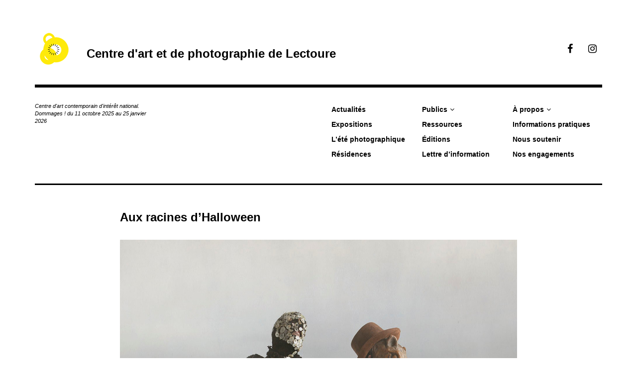

--- FILE ---
content_type: text/html; charset=UTF-8
request_url: http://centre-photo-lectoure.fr/2022/10/05/aux-racines-dhalloween/
body_size: 8325
content:
<!DOCTYPE html>
<html class="no-js" lang="fr-FR">
<head>
<meta charset="UTF-8">
<meta name="viewport" content="width=device-width, initial-scale=1">
<link rel="profile" href="http://gmpg.org/xfn/11">
<link rel="pingback" href="http://centre-photo-lectoure.fr/xmlrpc.php">
<title>Aux racines d&rsquo;Halloween &#8211; Centre d&#039;art et de photographie de Lectoure</title>
<script>document.documentElement.className = document.documentElement.className.replace("no-js","js");</script>
<link rel='dns-prefetch' href='//fonts.googleapis.com' />
<link rel='dns-prefetch' href='//s.w.org' />
<link rel="alternate" type="application/rss+xml" title="Centre d&#039;art et de photographie de Lectoure &raquo; Flux" href="http://centre-photo-lectoure.fr/feed/" />
<link rel="alternate" type="application/rss+xml" title="Centre d&#039;art et de photographie de Lectoure &raquo; Flux des commentaires" href="http://centre-photo-lectoure.fr/comments/feed/" />
<link rel="alternate" type="application/rss+xml" title="Centre d&#039;art et de photographie de Lectoure &raquo; Aux racines d&rsquo;Halloween Flux des commentaires" href="http://centre-photo-lectoure.fr/2022/10/05/aux-racines-dhalloween/feed/" />
		<script type="text/javascript">
			window._wpemojiSettings = {"baseUrl":"https:\/\/s.w.org\/images\/core\/emoji\/13.0.1\/72x72\/","ext":".png","svgUrl":"https:\/\/s.w.org\/images\/core\/emoji\/13.0.1\/svg\/","svgExt":".svg","source":{"concatemoji":"http:\/\/centre-photo-lectoure.fr\/wp-includes\/js\/wp-emoji-release.min.js?ver=5.6.16"}};
			!function(e,a,t){var n,r,o,i=a.createElement("canvas"),p=i.getContext&&i.getContext("2d");function s(e,t){var a=String.fromCharCode;p.clearRect(0,0,i.width,i.height),p.fillText(a.apply(this,e),0,0);e=i.toDataURL();return p.clearRect(0,0,i.width,i.height),p.fillText(a.apply(this,t),0,0),e===i.toDataURL()}function c(e){var t=a.createElement("script");t.src=e,t.defer=t.type="text/javascript",a.getElementsByTagName("head")[0].appendChild(t)}for(o=Array("flag","emoji"),t.supports={everything:!0,everythingExceptFlag:!0},r=0;r<o.length;r++)t.supports[o[r]]=function(e){if(!p||!p.fillText)return!1;switch(p.textBaseline="top",p.font="600 32px Arial",e){case"flag":return s([127987,65039,8205,9895,65039],[127987,65039,8203,9895,65039])?!1:!s([55356,56826,55356,56819],[55356,56826,8203,55356,56819])&&!s([55356,57332,56128,56423,56128,56418,56128,56421,56128,56430,56128,56423,56128,56447],[55356,57332,8203,56128,56423,8203,56128,56418,8203,56128,56421,8203,56128,56430,8203,56128,56423,8203,56128,56447]);case"emoji":return!s([55357,56424,8205,55356,57212],[55357,56424,8203,55356,57212])}return!1}(o[r]),t.supports.everything=t.supports.everything&&t.supports[o[r]],"flag"!==o[r]&&(t.supports.everythingExceptFlag=t.supports.everythingExceptFlag&&t.supports[o[r]]);t.supports.everythingExceptFlag=t.supports.everythingExceptFlag&&!t.supports.flag,t.DOMReady=!1,t.readyCallback=function(){t.DOMReady=!0},t.supports.everything||(n=function(){t.readyCallback()},a.addEventListener?(a.addEventListener("DOMContentLoaded",n,!1),e.addEventListener("load",n,!1)):(e.attachEvent("onload",n),a.attachEvent("onreadystatechange",function(){"complete"===a.readyState&&t.readyCallback()})),(n=t.source||{}).concatemoji?c(n.concatemoji):n.wpemoji&&n.twemoji&&(c(n.twemoji),c(n.wpemoji)))}(window,document,window._wpemojiSettings);
		</script>
		<style type="text/css">
img.wp-smiley,
img.emoji {
	display: inline !important;
	border: none !important;
	box-shadow: none !important;
	height: 1em !important;
	width: 1em !important;
	margin: 0 .07em !important;
	vertical-align: -0.1em !important;
	background: none !important;
	padding: 0 !important;
}
</style>
	<link rel='stylesheet' id='wp-block-library-css'  href='http://centre-photo-lectoure.fr/wp-includes/css/dist/block-library/style.min.css?ver=5.6.16' type='text/css' media='all' />
<link rel='stylesheet' id='contact-form-7-css'  href='http://centre-photo-lectoure.fr/wp-content/plugins/contact-form-7/includes/css/styles.css?ver=5.4.1' type='text/css' media='all' />
<link rel='stylesheet' id='rebalance-fonts-css'  href='https://fonts.googleapis.com/css?family=Rubik%3A400%2C500%2C700%2C900%2C400italic%2C700italic%7CLibre+Baskerville%3A700%2C900%2C400italic&#038;subset=latin%2Clatin-ext' type='text/css' media='all' />
<link rel='stylesheet' id='font-awesome-css'  href='http://centre-photo-lectoure.fr/wp-content/themes/rebalance/font-awesome/font-awesome.css?ver=20151022' type='text/css' media='all' />
<link rel='stylesheet' id='rebalance-style-css'  href='http://centre-photo-lectoure.fr/wp-content/themes/rebalance/style.css?ver=5.6.16' type='text/css' media='all' />
<script type='text/javascript' src='http://centre-photo-lectoure.fr/wp-includes/js/jquery/jquery.min.js?ver=3.5.1' id='jquery-core-js'></script>
<script type='text/javascript' src='http://centre-photo-lectoure.fr/wp-includes/js/jquery/jquery-migrate.min.js?ver=3.3.2' id='jquery-migrate-js'></script>
<link rel="https://api.w.org/" href="http://centre-photo-lectoure.fr/wp-json/" /><link rel="alternate" type="application/json" href="http://centre-photo-lectoure.fr/wp-json/wp/v2/posts/5674" /><link rel="EditURI" type="application/rsd+xml" title="RSD" href="http://centre-photo-lectoure.fr/xmlrpc.php?rsd" />
<link rel="wlwmanifest" type="application/wlwmanifest+xml" href="http://centre-photo-lectoure.fr/wp-includes/wlwmanifest.xml" /> 
<meta name="generator" content="WordPress 5.6.16" />
<link rel="canonical" href="http://centre-photo-lectoure.fr/2022/10/05/aux-racines-dhalloween/" />
<link rel='shortlink' href='http://centre-photo-lectoure.fr/?p=5674' />
<link rel="alternate" type="application/json+oembed" href="http://centre-photo-lectoure.fr/wp-json/oembed/1.0/embed?url=http%3A%2F%2Fcentre-photo-lectoure.fr%2F2022%2F10%2F05%2Faux-racines-dhalloween%2F" />
<link rel="alternate" type="text/xml+oembed" href="http://centre-photo-lectoure.fr/wp-json/oembed/1.0/embed?url=http%3A%2F%2Fcentre-photo-lectoure.fr%2F2022%2F10%2F05%2Faux-racines-dhalloween%2F&#038;format=xml" />
<!-- Analytics by WP Statistics v14.10.3 - https://wp-statistics.com -->
		<style type="text/css" id="wp-custom-css">
			.text_justify {
		text-align: justify;
}		</style>
		<style id="sccss">body {
    font-family:"helvetica", sans serif!important;
    font-size: 14px!important;
  	color: black;
}

div.textwidget {
	float: right!important;
}

a:hover {
  color: white!important;
  background-color:black!important;
  text-decoration:none!important;
}

h1, h2, h3, h4, h5, h6 {
    font-family: "helvetica", sans serif!important;
}

h1 {
  font-size: 24px!important;
}

h2, h3 {
  font-size: 18px!important;
}

h4, h5, h6 {
  font-size: 14px!important;
} 

.site-title a {
  font-size: 24px!important;
  font-family:"helvetica", sans serif!important;
  font-weight: 700; 
}

.main-navigation {
    font-family:"helvetica", sans serif!important;
    font-size: 14px!important;
    font-weight: 700;
}

.main-navigation ul {
  	text-decoration: none!important;
}

div.site-info {
    display: none;
}

span.meta-nav {
    display: none;
}

.entry-content a, .comment-content a {
    color: black;
    text-decoration: underline;
}

div#comments.comments-area.clear-fix {
    display: none;
}

div.entry-meta {
    display: none;
}

footer.entry-footer {
    display: none;
}

nav.navigation.post-navigation {
    display: none!important;
}

.card, .grid-sizer {
    width: calc(25%);
}

.card:hover {
	background-color: black!important;
}

.card .entry-title {
  font-size: 14px!important;
}

.card .entry-content {
	width: 100%!important;
  font-size: 14px!important;
	display: block!important;
}

.card .entry-image-section {
	display: block;
}

.single .hentry .entry-title {
	width: 100%!important;
	margin-left: 0!important;
  margin-bottom: 30px!important;
}

.entry-title {
	color:black ;
}

.entry-image {
	text-align: left!important;
}

.single .post-hero-image {
  margin-bottom: 30px!important;
}

.posts-navigation a {
  color: black!important;
  font-size: 14px!important;
  font-weight: 700!important;
}


.single .hentry .entry-content {
	width: 100%!important;
 	margin-bottom: 0!important;
}

.single #page .site-main {
  	padding: 50px 15%!important;
}

.single .hentry .entry-header {
    margin: 0 0 0 0px;
}

h2.widget-title {
    display: none!important;
}

.wp-caption .wp-caption-text {
    text-align: left;
  	font-size: 10px;
}

.wp-block-image figcaption {
    text-align: left;
    font-size: 10px;
}

/* CSS pour le formulaire minimal dans la page lettre d'information */
.tnp-subscription-minimal form {
	margin-left: auto;
	margin-right: auto;  
}

/* CSS pour bouton submit de la lettre d'information */
.tnp-subscription-minimal input.tnp-submit {
  background-color: #444!important;
 	color: #fff!important;
 	width: auto!important;
 	content: 'Inscription'!important;
}

/* CSS pour le champ email de la lettre d'information */
.tnp-subscription-minimal input.tnp-email {
 	
}

.page .page {
		padding: 50px 0%!important;
	}

.entry-content table th,
.entry-content table tr,
.entry-content table td,
.comment-content th,
.comment-content tr,
.comment-content td {
	padding: 0px!important;
	text-align: left;
}

.site-description {
	  font-family:"helvetica", sans serif!important;
	  font-size: 11px!important;
		font-style: italic!important;
		line-height: 1.4em!important;
		width: 21%!important;
}

.entry-content tbody th, .entry-content tbody tr, .entry-content tbody td, .comment-content th, .comment-content tr, .comment-content td { border: 0px !important;}

/*Correction largeur page pour être comme sur les articles - gauthier 25.04.2019*/
.entry-content {
		
		width:65%;
		margin-left: auto;
		margin-right: auto;	
		text-align: left;
}
/* Code CSS concernant le titre de la page uniquement - gauthier 25.04.2019 */
.page .page .entry-title {
		width:65%;
		margin-left: auto;
		margin-right: auto;	
		text-align: left;
}

</style></head>

<body class="post-template-default single single-post postid-5674 single-format-standard wp-custom-logo">
<div id="page" class="site">
	<a class="skip-link screen-reader-text" href="#content">Accéder au contenu principal</a>

	<header id="masthead" class="site-header" role="banner">
		<div class="col-width header-wrap">
						<div class="site-heading">
				<div class="site-branding">
					<a href="http://centre-photo-lectoure.fr/" class="custom-logo-link" rel="home"><img width="80" height="80" src="http://centre-photo-lectoure.fr/wp-content/uploads/2017/10/cropped-LOGO_CAPL-png.png" class="custom-logo" alt="Centre d&#039;art et de photographie de Lectoure" /></a>											<p class="site-title"><a href="http://centre-photo-lectoure.fr/" rel="home">Centre d&#039;art et de photographie de Lectoure</a></p>
									</div><!-- .site-branding -->
								<nav class="social-navigation" role="navigation">
					<div class="social-menu-wrap"><ul id="menu-menu-social" class="social-menu"><li id="menu-item-249" class="menu-item menu-item-type-custom menu-item-object-custom menu-item-249"><a href="https://www.facebook.com/cpl2011"><span>Facebook</span></a></li>
<li id="menu-item-250" class="menu-item menu-item-type-custom menu-item-object-custom menu-item-250"><a href="https://www.instagram.com/centrephotolectoure/"><span>Instagram</span></a></li>
</ul></div>				</nav><!-- #social-navigation -->
							</div><!-- .site-heading -->
		</div>
		<div class="col-width sub-header-wrap">

							<p class="site-description">Centre d&#039;art contemporain d&#039;intérêt national.  Dommages ! du 11 octobre 2025 au 25 janvier 2026</p>
			
						<nav id="site-navigation" class="main-navigation" role="navigation">
				<button class="menu-toggle" aria-controls="header-menu" aria-expanded="false" data-close-text="Fermer">Menu</button>
				<div class="menu-menu-principal-container"><ul id="header-menu" class="menu"><li id="menu-item-284" class="menu-item menu-item-type-custom menu-item-object-custom menu-item-home menu-item-284"><a href="http://centre-photo-lectoure.fr">Actualités</a></li>
<li id="menu-item-1997" class="menu-item menu-item-type-post_type menu-item-object-page menu-item-1997"><a href="http://centre-photo-lectoure.fr/expositions/">Expositions</a></li>
<li id="menu-item-2115" class="menu-item menu-item-type-post_type menu-item-object-page menu-item-2115"><a href="http://centre-photo-lectoure.fr/festival/">L&rsquo;été photographique</a></li>
<li id="menu-item-3206" class="menu-item menu-item-type-post_type menu-item-object-page menu-item-3206"><a href="http://centre-photo-lectoure.fr/residences/">Résidences</a></li>
<li id="menu-item-3359" class="menu-item menu-item-type-post_type menu-item-object-page menu-item-has-children menu-item-3359"><a href="http://centre-photo-lectoure.fr/publics/">Publics</a>
<ul class="sub-menu">
	<li id="menu-item-4753" class="menu-item menu-item-type-post_type menu-item-object-page menu-item-4753"><a href="http://centre-photo-lectoure.fr/publics/mediation/">Médiation</a></li>
	<li id="menu-item-4752" class="menu-item menu-item-type-post_type menu-item-object-page menu-item-4752"><a href="http://centre-photo-lectoure.fr/publics/education-artistique-et-culturelle/">Éducation artistique et culturelle</a></li>
	<li id="menu-item-4751" class="menu-item menu-item-type-post_type menu-item-object-page menu-item-4751"><a href="http://centre-photo-lectoure.fr/publics/galerie-de-projets/">Galerie de projets</a></li>
</ul>
</li>
<li id="menu-item-70" class="menu-item menu-item-type-post_type menu-item-object-page menu-item-70"><a href="http://centre-photo-lectoure.fr/ressources/">Ressources</a></li>
<li id="menu-item-4729" class="menu-item menu-item-type-post_type menu-item-object-page menu-item-4729"><a href="http://centre-photo-lectoure.fr/editions/">Éditions</a></li>
<li id="menu-item-134" class="menu-item menu-item-type-post_type menu-item-object-page menu-item-134"><a href="http://centre-photo-lectoure.fr/lettre-dinformation/">Lettre d’information</a></li>
<li id="menu-item-21" class="menu-item menu-item-type-post_type menu-item-object-page menu-item-has-children menu-item-21"><a href="http://centre-photo-lectoure.fr/a-propos/">À propos</a>
<ul class="sub-menu">
	<li id="menu-item-63" class="menu-item menu-item-type-post_type menu-item-object-page menu-item-63"><a href="http://centre-photo-lectoure.fr/a-propos/projet/">Le centre d’art</a></li>
	<li id="menu-item-143" class="menu-item menu-item-type-post_type menu-item-object-page menu-item-143"><a href="http://centre-photo-lectoure.fr/a-propos/conseil-dadministration/">Conseil d’administration</a></li>
	<li id="menu-item-20" class="menu-item menu-item-type-post_type menu-item-object-page menu-item-20"><a href="http://centre-photo-lectoure.fr/a-propos/contact/">Équipe</a></li>
	<li id="menu-item-2946" class="menu-item menu-item-type-post_type menu-item-object-page menu-item-2946"><a href="http://centre-photo-lectoure.fr/a-propos/recrutements/">Recrutements</a></li>
	<li id="menu-item-22" class="menu-item menu-item-type-post_type menu-item-object-page menu-item-22"><a href="http://centre-photo-lectoure.fr/a-propos/partenaires/">Partenaires</a></li>
</ul>
</li>
<li id="menu-item-2120" class="menu-item menu-item-type-post_type menu-item-object-page menu-item-2120"><a href="http://centre-photo-lectoure.fr/informations-pratiques/">Informations pratiques</a></li>
<li id="menu-item-135" class="menu-item menu-item-type-post_type menu-item-object-page menu-item-135"><a href="http://centre-photo-lectoure.fr/soutenir-le-centre/">Nous soutenir</a></li>
<li id="menu-item-8310" class="menu-item menu-item-type-post_type menu-item-object-page menu-item-8310"><a href="http://centre-photo-lectoure.fr/nos-engagements/">Nos engagements</a></li>
</ul></div>			</nav><!-- #site-navigation -->
			
		</div><!-- .col-width -->
	</header><!-- #masthead -->

	<div id="content" class="site-content clear">
		<div class="col-width">

	<div id="primary" class="content-area">
		<main id="main" class="site-main" role="main">

		
			
<article id="post-5674" class="post-5674 post type-post status-publish format-standard has-post-thumbnail hentry category-non-classe clear-fix ">

	<header class="entry-header">
		<h1 class="entry-title">Aux racines d&rsquo;Halloween</h1>
		<div class="entry-meta">
			<span class="author vcard"><a class="url fn n" href="http://centre-photo-lectoure.fr/author/admin_lectoure/">admin_lectoure</a></span><span class="entry-tags-date"><a href="http://centre-photo-lectoure.fr/2022/10/05/aux-racines-dhalloween/" rel="bookmark"><time class="entry-date published" datetime="2022-10-05T16:44:21+02:00">5 octobre 2022</time><time class="updated" datetime="2022-10-05T16:53:46+02:00">5 octobre 2022</time></a></span><span class="entry-categories"><a href="http://centre-photo-lectoure.fr/category/non-classe/" rel="tag">Non classé</a></span>		</div><!-- .entry-meta -->

		
	<nav class="navigation post-navigation" role="navigation" aria-label="Publications">
		<h2 class="screen-reader-text">Navigation de l’article</h2>
		<div class="nav-links"><div class="nav-previous"><a href="http://centre-photo-lectoure.fr/2022/09/21/vernissage-de-lexposition-de-marine-lanier/" rel="prev"><span class="meta-nav" aria-hidden="true">Précédent</span></a></div><div class="nav-next"><a href="http://centre-photo-lectoure.fr/2022/10/05/peregrination-geopoetique-et-botanique/" rel="next"><span class="meta-nav" aria-hidden="true">Suivant</span></a></div></div>
	</nav>	</header><!-- .entry-header -->

		<div class="post-hero-image clear-fix">
		<figure class="entry-image">
			<img width="1363" height="1800" src="http://centre-photo-lectoure.fr/wp-content/uploads/2022/10/pano2-detail.jpg" class="attachment-full size-full wp-post-image" alt="" loading="lazy" srcset="http://centre-photo-lectoure.fr/wp-content/uploads/2022/10/pano2-detail.jpg 1363w, http://centre-photo-lectoure.fr/wp-content/uploads/2022/10/pano2-detail-227x300.jpg 227w, http://centre-photo-lectoure.fr/wp-content/uploads/2022/10/pano2-detail-775x1024.jpg 775w, http://centre-photo-lectoure.fr/wp-content/uploads/2022/10/pano2-detail-768x1014.jpg 768w, http://centre-photo-lectoure.fr/wp-content/uploads/2022/10/pano2-detail-1163x1536.jpg 1163w, http://centre-photo-lectoure.fr/wp-content/uploads/2022/10/pano2-detail-720x951.jpg 720w, http://centre-photo-lectoure.fr/wp-content/uploads/2022/10/pano2-detail-560x740.jpg 560w" sizes="(max-width: 1363px) 100vw, 1363px" />		</figure>
	</div><!-- .post-hero-image -->
	
	<div class="entry-content">
		
<p><img loading="lazy" class="size-full wp-image-5676" src="http://centre-photo-lectoure.fr/wp-content/uploads/2022/10/pano2-scaled.jpg" alt="" width="2560" height="548" srcset="http://centre-photo-lectoure.fr/wp-content/uploads/2022/10/pano2-scaled.jpg 2560w, http://centre-photo-lectoure.fr/wp-content/uploads/2022/10/pano2-300x64.jpg 300w, http://centre-photo-lectoure.fr/wp-content/uploads/2022/10/pano2-1024x219.jpg 1024w, http://centre-photo-lectoure.fr/wp-content/uploads/2022/10/pano2-768x164.jpg 768w, http://centre-photo-lectoure.fr/wp-content/uploads/2022/10/pano2-1536x329.jpg 1536w, http://centre-photo-lectoure.fr/wp-content/uploads/2022/10/pano2-2048x439.jpg 2048w, http://centre-photo-lectoure.fr/wp-content/uploads/2022/10/pano2-720x154.jpg 720w, http://centre-photo-lectoure.fr/wp-content/uploads/2022/10/pano2-560x120.jpg 560w" sizes="(max-width: 2560px) 100vw, 2560px" /></p>
<p class="text_justify"><strong><span style="text-decoration: underline;">Samedi 29 octobre à 16h</span> au Centre d’art et de photographique de Lectoure.</strong><br />Événement spécial jeune public et famille pour célébrer cette fête anglo-saxonne mal connu en s’appuyant sur l’univers des artistes. Au programme : déguisements, maquillages, prises de vues&#8230;<br /><em>Goûter offert. </em></p>
<p><em>Plus d&rsquo;informations prochainement !<br /></em><a href="http://centre-photo-lectoure.fr/kahn-selesnick-et-sarah-falkner/" target="_blank" rel="noopener">En savoir plus sur la résidence + exposition</a></p>
<hr />
<p><span style="color: #999999;">Kahn &amp; Selesnick, <em>Danse Macabre: Fools, Truppe Fledermaus</em>, 2020 </span><br /><span style="color: #999999;">© Kahn &amp; Selesnick</span></p>
			</div><!-- .entry-content -->

	<footer class="entry-footer">
		<div class="entry-meta">
					</div>
	</footer><!-- .entry-footer -->

</article><!-- #post-## -->


	<nav class="navigation post-navigation" role="navigation" aria-label="Publications">
		<h2 class="screen-reader-text">Navigation de l’article</h2>
		<div class="nav-links"><div class="nav-previous"><a href="http://centre-photo-lectoure.fr/2022/09/21/vernissage-de-lexposition-de-marine-lanier/" rel="prev"><span class="meta-nav" aria-hidden="true">Précédent</span> <span class="meta-nav-title">Vernissage de l&rsquo;exposition de Marine Lanier</span></a></div><div class="nav-next"><a href="http://centre-photo-lectoure.fr/2022/10/05/peregrination-geopoetique-et-botanique/" rel="next"><span class="meta-nav" aria-hidden="true">Suivant</span> <span class="meta-nav-title">Pérégrination géopoétique et botanique</span> </a></div></div>
	</nav>
			
<div id="comments" class="comments-area clear-fix">

	
	
	
		<div id="respond" class="comment-respond">
		<h3 id="reply-title" class="comment-reply-title">Laisser un commentaire <small><a rel="nofollow" id="cancel-comment-reply-link" href="/2022/10/05/aux-racines-dhalloween/#respond" style="display:none;">Annuler la réponse</a></small></h3><form action="http://centre-photo-lectoure.fr/wp-comments-post.php" method="post" id="commentform" class="comment-form" novalidate><p class="comment-notes"><span id="email-notes">Votre adresse e-mail ne sera pas publiée.</span> Les champs obligatoires sont indiqués avec <span class="required">*</span></p><p class="comment-form-comment"><label for="comment">Commentaire</label> <textarea id="comment" name="comment" cols="45" rows="8" maxlength="65525" required="required"></textarea></p><p class="comment-form-author"><label for="author">Nom <span class="required">*</span></label> <input placeholder="ex: jane doe" id="author" name="author" type="text" value="" size="30" maxlength="245" required='required' /></p>
<p class="comment-form-email"><label for="email">E-mail <span class="required">*</span></label> <input type="email" placeholder="ex: janedoe@gmail.com" id="email" name="email" type="email" value="" size="30" maxlength="100" aria-describedby="email-notes" required='required' /></p>
<p class="comment-form-url"><label for="url">Site web</label> <input placeholder="ex: http://janedoe.wordpress.com" id="url" name="url" type="url" value="" size="30" maxlength="200" /></p>
<p class="form-submit"><input name="submit" type="submit" id="submit" class="submit" value="Envoyer" /> <input type='hidden' name='comment_post_ID' value='5674' id='comment_post_ID' />
<input type='hidden' name='comment_parent' id='comment_parent' value='0' />
</p></form>	</div><!-- #respond -->
	
</div><!-- #comments -->

		
		</main><!-- #main -->
	</div><!-- #primary -->


<div id="secondary" class="widget-area" role="complementary">
	<aside id="text-16" class="widget widget_text"><h2 class="widget-title">Adresse et contacts</h2>			<div class="textwidget"><p>Maison de Saint-Louis<br />
8 cours Gambetta, 32700 Lectoure<br />
<a href="mailto:info@centre-photo-lectoure.fr">info@centre-photo-lectoure.fr</a><br />
05 62 68 83 72<strong><br />
</strong></p>
</div>
		</aside><aside id="text-18" class="widget widget_text"><h2 class="widget-title">Réseaux</h2>			<div class="textwidget"><p><a href="http://centre-photo-lectoure.fr/lettre-dinformation/">S’inscrire à notre newsletter</a><br />
<a href="http://www.facebook.com/cpl2011">Nous suivre sur Facebook</a><br />
<a href="http://www.instagram.com/centrephotolectoure">Nous suivre sur Instagram</a></p>
</div>
		</aside></div><!-- #secondary -->

			<footer id="colophon" class="site-footer" role="contentinfo">
				<div class="site-info">
					<a href="http://www.wordpress-fr.net/">Fièrement propulsé par WordPress</a>
					<br>
					Thème&nbsp;: Rebalance par <a href="http://wordpress.com/themes/rebalance/" rel="designer">WordPress.com</a>.				</div><!-- .site-info -->
			</footer><!-- #colophon -->

		</div><!-- .col-width -->
	</div><!-- #content -->

</div><!-- #page -->

<script type='text/javascript' src='http://centre-photo-lectoure.fr/wp-includes/js/dist/vendor/wp-polyfill.min.js?ver=7.4.4' id='wp-polyfill-js'></script>
<script type='text/javascript' id='wp-polyfill-js-after'>
( 'fetch' in window ) || document.write( '<script src="http://centre-photo-lectoure.fr/wp-includes/js/dist/vendor/wp-polyfill-fetch.min.js?ver=3.0.0"></scr' + 'ipt>' );( document.contains ) || document.write( '<script src="http://centre-photo-lectoure.fr/wp-includes/js/dist/vendor/wp-polyfill-node-contains.min.js?ver=3.42.0"></scr' + 'ipt>' );( window.DOMRect ) || document.write( '<script src="http://centre-photo-lectoure.fr/wp-includes/js/dist/vendor/wp-polyfill-dom-rect.min.js?ver=3.42.0"></scr' + 'ipt>' );( window.URL && window.URL.prototype && window.URLSearchParams ) || document.write( '<script src="http://centre-photo-lectoure.fr/wp-includes/js/dist/vendor/wp-polyfill-url.min.js?ver=3.6.4"></scr' + 'ipt>' );( window.FormData && window.FormData.prototype.keys ) || document.write( '<script src="http://centre-photo-lectoure.fr/wp-includes/js/dist/vendor/wp-polyfill-formdata.min.js?ver=3.0.12"></scr' + 'ipt>' );( Element.prototype.matches && Element.prototype.closest ) || document.write( '<script src="http://centre-photo-lectoure.fr/wp-includes/js/dist/vendor/wp-polyfill-element-closest.min.js?ver=2.0.2"></scr' + 'ipt>' );
</script>
<script type='text/javascript' id='contact-form-7-js-extra'>
/* <![CDATA[ */
var wpcf7 = {"api":{"root":"http:\/\/centre-photo-lectoure.fr\/wp-json\/","namespace":"contact-form-7\/v1"}};
/* ]]> */
</script>
<script type='text/javascript' src='http://centre-photo-lectoure.fr/wp-content/plugins/contact-form-7/includes/js/index.js?ver=5.4.1' id='contact-form-7-js'></script>
<script type='text/javascript' src='http://centre-photo-lectoure.fr/wp-content/themes/rebalance/js/columnlist.js?ver=20151120' id='columnlist-js'></script>
<script type='text/javascript' id='rebalance-navigation-js-extra'>
/* <![CDATA[ */
var rebalanceScreenReaderText = {"expand":"ouvrir le sous-menu","collapse":"fermer le sous-menu"};
/* ]]> */
</script>
<script type='text/javascript' src='http://centre-photo-lectoure.fr/wp-content/themes/rebalance/js/navigation.js?ver=20151112' id='rebalance-navigation-js'></script>
<script type='text/javascript' src='http://centre-photo-lectoure.fr/wp-includes/js/imagesloaded.min.js?ver=4.1.4' id='imagesloaded-js'></script>
<script type='text/javascript' src='http://centre-photo-lectoure.fr/wp-includes/js/masonry.min.js?ver=4.2.2' id='masonry-js'></script>
<script type='text/javascript' id='rebalance-theme-scripts-js-extra'>
/* <![CDATA[ */
var Rebalance = {"is_rtl":"0"};
/* ]]> */
</script>
<script type='text/javascript' src='http://centre-photo-lectoure.fr/wp-content/themes/rebalance/js/scripts.js?ver=20151130' id='rebalance-theme-scripts-js'></script>
<script type='text/javascript' src='http://centre-photo-lectoure.fr/wp-content/themes/rebalance/js/skip-link-focus-fix.js?ver=20151112' id='rebalance-skip-link-focus-fix-js'></script>
<script type='text/javascript' src='http://centre-photo-lectoure.fr/wp-includes/js/comment-reply.min.js?ver=5.6.16' id='comment-reply-js'></script>
<script type='text/javascript' src='http://centre-photo-lectoure.fr/wp-includes/js/wp-embed.min.js?ver=5.6.16' id='wp-embed-js'></script>

</body>
</html>